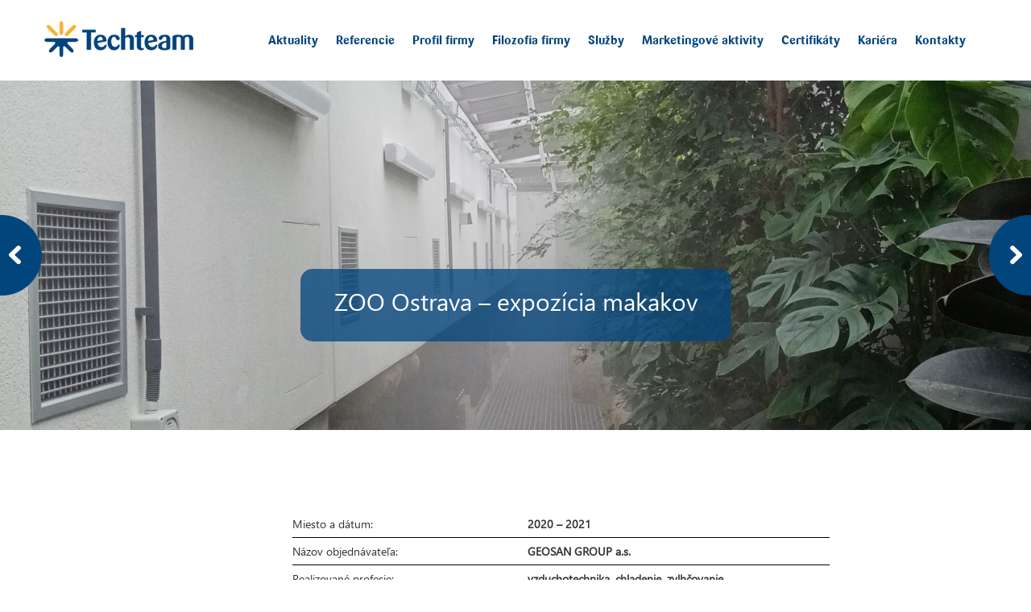

--- FILE ---
content_type: text/html; charset=UTF-8
request_url: https://techteam.sk/referencie/skolstvo-a-veda/zoo-ostrava-expozice-makaku-lvich/
body_size: 6023
content:
<!doctype html>  
<!--[if IEMobile 7 ]> <html lang="sk-SK"class="no-js iem7"> <![endif]-->
<!--[if lt IE 7 ]> <html lang="sk-SK" class="no-js ie6"> <![endif]-->
<!--[if IE 7 ]>    <html lang="sk-SK" class="no-js ie7"> <![endif]-->
<!--[if IE 8 ]>    <html lang="sk-SK" class="no-js ie8"> <![endif]-->
<!--[if (gte IE 9)|(gt IEMobile 7)|!(IEMobile)|!(IE)]><!--><html lang="sk-SK" class="no-js"><!--<![endif]-->
<head>
	<meta charset="utf-8">
	<title>ZOO Ostrava – expozícia makakov - Techteam</title>	
	<meta name="viewport" content="width=device-width, initial-scale=1, maximum-scale=1, user-scalable=no">
	<link rel="pingback" href="https://techteam.sk/xmlrpc.php">
	<!-- media-queries.js (fallback) -->
	<!--[if lt IE 9]>
		<script src="http://css3-mediaqueries-js.googlecode.com/svn/trunk/css3-mediaqueries.js"></script>			
	<![endif]-->
	<!-- html5.js -->
	<!--[if lt IE 9]>
		<script src="http://html5shim.googlecode.com/svn/trunk/html5.js"></script>
	<![endif]-->
		<!-- respond.js -->
	<!--[if lt IE 9]>
	          <script type='text/javascript' src="http://cdnjs.cloudflare.com/ajax/libs/respond.js/1.4.2/respond.js"></script>
	<![endif]-->
	<link rel="apple-touch-icon-precomposed" sizes="57x57" href="https://techteam.sk/wp-content/themes/techteam/images/icons/apple-touch-icon-57x57.png" />
	<link rel="apple-touch-icon-precomposed" sizes="114x114" href="https://techteam.sk/wp-content/themes/techteam/images/icons/apple-touch-icon-114x114.png" />
	<link rel="apple-touch-icon-precomposed" sizes="72x72" href="https://techteam.sk/wp-content/themes/techteam/images/icons/apple-touch-icon-72x72.png" />
	<link rel="apple-touch-icon-precomposed" sizes="144x144" href="https://techteam.sk/wp-content/themes/techteam/images/icons/apple-touch-icon-144x144.png" />
	<link rel="apple-touch-icon-precomposed" sizes="60x60" href="https://techteam.sk/wp-content/themes/techteam/images/icons/apple-touch-icon-60x60.png" />
	<link rel="apple-touch-icon-precomposed" sizes="120x120" href="https://techteam.sk/wp-content/themes/techteam/images/icons/apple-touch-icon-120x120.png" />
	<link rel="apple-touch-icon-precomposed" sizes="76x76" href="https://techteam.sk/wp-content/themes/techteam/images/icons/apple-touch-icon-76x76.png" />
	<link rel="apple-touch-icon-precomposed" sizes="152x152" href="https://techteam.sk/wp-content/themes/techteam/images/icons/apple-touch-icon-152x152.png" />
	<link rel="icon" type="image/png" href="https://techteam.sk/wp-content/themes/techteam/images/icons/favicon-196x196.png" sizes="196x196" />
	<link rel="icon" type="image/png" href="https://techteam.sk/wp-content/themes/techteam/images/icons/favicon-96x96.png" sizes="96x96" />
	<link rel="icon" type="image/png" href="https://techteam.sk/wp-content/themes/techteam/images/icons/favicon-32x32.png" sizes="32x32" />
	<link rel="icon" type="image/png" href="https://techteam.sk/wp-content/themes/techteam/images/icons/favicon-16x16.png" sizes="16x16" />
	<link rel="icon" type="image/png" href="https://techteam.sk/wp-content/themes/techteam/images/icons/favicon-128.png" sizes="128x128" />
	<meta name="application-name" content="Spoločnosť Techteam pôsobí v oblasti pozemného staviteľstva, obzvlášť v oblasti TZB (technické zariadenie budov)."/>
	<meta name="msapplication-TileColor" content="#FFFFFF" />
	<meta name="msapplication-TileImage" content="https://techteam.sk/wp-content/themes/techteam/images/icons/mstile-144x144.png" />
	<meta name="msapplication-square70x70logo" content="https://techteam.sk/wp-content/themes/techteam/images/icons/mstile-70x70.png" />
	<meta name="msapplication-square150x150logo" content="https://techteam.sk/wp-content/themes/techteam/images/icons/mstile-150x150.png" />
	<meta name="msapplication-wide310x150logo" content="https://techteam.sk/wp-content/themes/techteam/images/icons/mstile-310x150.png" />
	<meta name="msapplication-square310x310logo" content="https://techteam.sk/wp-content/themes/techteam/images/icons/mstile-310x310.png" />
	<link href='https://fonts.googleapis.com/css?family=Open+Sans:400,300,600,700,800&amp;subset=latin,latin-ext' rel='stylesheet' type='text/css'>
	
<!-- This site is optimized with the Yoast SEO plugin v12.9.1 - https://yoast.com/wordpress/plugins/seo/ -->
<meta name="robots" content="max-snippet:-1, max-image-preview:large, max-video-preview:-1"/>
<link rel="canonical" href="https://techteam.sk/referencie/skolstvo-a-veda/zoo-ostrava-expozice-makaku-lvich/" />
<meta property="og:locale" content="sk_SK" />
<meta property="og:locale:alternate" content="en_GB" />
<meta property="og:type" content="article" />
<meta property="og:title" content="ZOO Ostrava – expozícia makakov - Techteam" />
<meta property="og:url" content="https://techteam.sk/referencie/skolstvo-a-veda/zoo-ostrava-expozice-makaku-lvich/" />
<meta property="og:site_name" content="Techteam" />
<meta property="og:image" content="https://techteam.sk/wp-content/uploads/2022/09/IMG_20220421_133734-768x1024.jpg" />
<meta property="og:image:secure_url" content="https://techteam.sk/wp-content/uploads/2022/09/IMG_20220421_133734-768x1024.jpg" />
<meta property="og:image:width" content="768" />
<meta property="og:image:height" content="1024" />
<script type='application/ld+json' class='yoast-schema-graph yoast-schema-graph--main'>{"@context":"https://schema.org","@graph":[{"@type":"WebSite","@id":"https://techteam.sk/#website","url":"https://techteam.sk/","name":"Techteam","potentialAction":{"@type":"SearchAction","target":"https://techteam.sk/?s={search_term_string}","query-input":"required name=search_term_string"}},{"@type":"ImageObject","@id":"https://techteam.sk/referencie/skolstvo-a-veda/zoo-ostrava-expozice-makaku-lvich/#primaryimage","url":"https://techteam.sk/wp-content/uploads/2022/09/IMG_20220421_133734-scaled.jpg","width":1920,"height":2560,"caption":"ZOO Ostrava \u2013 expoz\u00edcia makakov"},{"@type":"WebPage","@id":"https://techteam.sk/referencie/skolstvo-a-veda/zoo-ostrava-expozice-makaku-lvich/#webpage","url":"https://techteam.sk/referencie/skolstvo-a-veda/zoo-ostrava-expozice-makaku-lvich/","inLanguage":"sk-SK","name":"ZOO Ostrava \u2013 expoz\u00edcia makakov - Techteam","isPartOf":{"@id":"https://techteam.sk/#website"},"primaryImageOfPage":{"@id":"https://techteam.sk/referencie/skolstvo-a-veda/zoo-ostrava-expozice-makaku-lvich/#primaryimage"},"datePublished":"2022-09-12T09:57:20+00:00","dateModified":"2022-09-12T10:04:12+00:00"}]}</script>
<!-- / Yoast SEO plugin. -->

<link rel='dns-prefetch' href='//s.w.org' />
		<script type="text/javascript">
			window._wpemojiSettings = {"baseUrl":"https:\/\/s.w.org\/images\/core\/emoji\/12.0.0-1\/72x72\/","ext":".png","svgUrl":"https:\/\/s.w.org\/images\/core\/emoji\/12.0.0-1\/svg\/","svgExt":".svg","source":{"concatemoji":"https:\/\/techteam.sk\/wp-includes\/js\/wp-emoji-release.min.js?ver=5.3.20"}};
			!function(e,a,t){var n,r,o,i=a.createElement("canvas"),p=i.getContext&&i.getContext("2d");function s(e,t){var a=String.fromCharCode;p.clearRect(0,0,i.width,i.height),p.fillText(a.apply(this,e),0,0);e=i.toDataURL();return p.clearRect(0,0,i.width,i.height),p.fillText(a.apply(this,t),0,0),e===i.toDataURL()}function c(e){var t=a.createElement("script");t.src=e,t.defer=t.type="text/javascript",a.getElementsByTagName("head")[0].appendChild(t)}for(o=Array("flag","emoji"),t.supports={everything:!0,everythingExceptFlag:!0},r=0;r<o.length;r++)t.supports[o[r]]=function(e){if(!p||!p.fillText)return!1;switch(p.textBaseline="top",p.font="600 32px Arial",e){case"flag":return s([127987,65039,8205,9895,65039],[127987,65039,8203,9895,65039])?!1:!s([55356,56826,55356,56819],[55356,56826,8203,55356,56819])&&!s([55356,57332,56128,56423,56128,56418,56128,56421,56128,56430,56128,56423,56128,56447],[55356,57332,8203,56128,56423,8203,56128,56418,8203,56128,56421,8203,56128,56430,8203,56128,56423,8203,56128,56447]);case"emoji":return!s([55357,56424,55356,57342,8205,55358,56605,8205,55357,56424,55356,57340],[55357,56424,55356,57342,8203,55358,56605,8203,55357,56424,55356,57340])}return!1}(o[r]),t.supports.everything=t.supports.everything&&t.supports[o[r]],"flag"!==o[r]&&(t.supports.everythingExceptFlag=t.supports.everythingExceptFlag&&t.supports[o[r]]);t.supports.everythingExceptFlag=t.supports.everythingExceptFlag&&!t.supports.flag,t.DOMReady=!1,t.readyCallback=function(){t.DOMReady=!0},t.supports.everything||(n=function(){t.readyCallback()},a.addEventListener?(a.addEventListener("DOMContentLoaded",n,!1),e.addEventListener("load",n,!1)):(e.attachEvent("onload",n),a.attachEvent("onreadystatechange",function(){"complete"===a.readyState&&t.readyCallback()})),(n=t.source||{}).concatemoji?c(n.concatemoji):n.wpemoji&&n.twemoji&&(c(n.twemoji),c(n.wpemoji)))}(window,document,window._wpemojiSettings);
		</script>
		<style type="text/css">
img.wp-smiley,
img.emoji {
	display: inline !important;
	border: none !important;
	box-shadow: none !important;
	height: 1em !important;
	width: 1em !important;
	margin: 0 .07em !important;
	vertical-align: -0.1em !important;
	background: none !important;
	padding: 0 !important;
}
</style>
	<link rel='stylesheet' id='wp-block-library-css'  href='https://techteam.sk/wp-includes/css/dist/block-library/style.min.css?ver=5.3.20' type='text/css' media='all' />
<link rel='stylesheet' id='responsive-lightbox-swipebox-css'  href='https://techteam.sk/wp-content/plugins/responsive-lightbox/assets/swipebox/swipebox.min.css?ver=2.2.2' type='text/css' media='all' />
<link rel='stylesheet' id='bootstrap-css'  href='https://techteam.sk/wp-content/themes/techteam/library/css/bootstrap.min.css?ver=1.0' type='text/css' media='all' />
<link rel='stylesheet' id='bt-ext-css'  href='https://techteam.sk/wp-content/themes/techteam/css/bootstrap_extension.css?ver=5.3.20' type='text/css' media='all' />
<link rel='stylesheet' id='wpbs-style-css'  href='https://techteam.sk/wp-content/themes/techteam/style.css?ver=1.0' type='text/css' media='all' />
<script type='text/javascript' src='https://techteam.sk/wp-content/themes/techteam/js/jquery-1.11.2.min.js?ver=5.3.20'></script>
<script type='text/javascript' src='https://techteam.sk/wp-content/plugins/responsive-lightbox/assets/swipebox/jquery.swipebox.min.js?ver=2.2.2'></script>
<script type='text/javascript' src='https://techteam.sk/wp-content/plugins/responsive-lightbox/assets/infinitescroll/infinite-scroll.pkgd.min.js?ver=5.3.20'></script>
<script type='text/javascript'>
/* <![CDATA[ */
var rlArgs = {"script":"swipebox","selector":"lightbox","customEvents":"","activeGalleries":"1","animation":"1","hideCloseButtonOnMobile":"0","removeBarsOnMobile":"0","hideBars":"1","hideBarsDelay":"5000","videoMaxWidth":"1080","useSVG":"1","loopAtEnd":"0","woocommerce_gallery":"0","ajaxurl":"https:\/\/techteam.sk\/wp-admin\/admin-ajax.php","nonce":"8d5ca449a0"};
/* ]]> */
</script>
<script type='text/javascript' src='https://techteam.sk/wp-content/plugins/responsive-lightbox/js/front.js?ver=2.2.2'></script>
<script type='text/javascript' src='https://techteam.sk/wp-content/themes/techteam/js/hammer.min.js?ver=5.3.20'></script>
<script type='text/javascript' src='https://techteam.sk/wp-content/themes/techteam/js/modernizr.min.js?ver=5.3.20'></script>
<script type='text/javascript' src='https://techteam.sk/wp-content/themes/techteam/library/js/bootstrap.min.js?ver=5.3.20'></script>
<script type='text/javascript' src='https://techteam.sk/wp-content/themes/techteam/js/jQuery.edit_link.js?ver=5.3.20'></script>
<script type='text/javascript'>
/* <![CDATA[ */
var PT_Ajax = {"ajaxurl":"https:\/\/techteam.sk\/wp-admin\/admin-ajax.php","siteurl":"https:\/\/techteam.sk\/","tempurl":"https:\/\/techteam.sk\/wp-content\/themes\/techteam"};
/* ]]> */
</script>
<script type='text/javascript' src='https://techteam.sk/wp-content/themes/techteam/js/main_script.js?ver=5.3.20'></script>
<link rel='https://api.w.org/' href='https://techteam.sk/wp-json/' />
<link rel='shortlink' href='https://techteam.sk/?p=1379' />
<link rel="alternate" type="application/json+oembed" href="https://techteam.sk/wp-json/oembed/1.0/embed?url=https%3A%2F%2Ftechteam.sk%2Freferencie%2Fskolstvo-a-veda%2Fzoo-ostrava-expozice-makaku-lvich%2F" />
<link rel="alternate" type="text/xml+oembed" href="https://techteam.sk/wp-json/oembed/1.0/embed?url=https%3A%2F%2Ftechteam.sk%2Freferencie%2Fskolstvo-a-veda%2Fzoo-ostrava-expozice-makaku-lvich%2F&#038;format=xml" />
<link rel="alternate" href="https://techteam.sk/referencie/skolstvo-a-veda/zoo-ostrava-expozice-makaku-lvich/" hreflang="sk" />
<link rel="alternate" href="https://techteam.sk/en/referencie/education-science/zoo-ostrava-macaque-exhibition/" hreflang="en" />
<style type="text/css">.recentcomments a{display:inline !important;padding:0 !important;margin:0 !important;}</style>		<style type="text/css" id="wp-custom-css">
			.navbar-fixed-top .navbar-collapse, .navbar-fixed-bottom .navbar-collapse {
   max-height: 100%;
}		</style>
		</head>

<body class="referencie-template-default single single-referencie postid-1379">
	<header role="banner">
		<div class="navbar navbar-default navbar-fixed-top">
			<div class="container">
				<div class="navbar-header">
					<button type="button" class="navbar-toggle" data-toggle="collapse" data-target=".navbar-responsive-collapse">
						<span class="icon-bar"></span>
						<span class="icon-bar"></span>
						<span class="icon-bar"></span>
					</button>

					<a class="navbar-brand" title="" href="https://techteam.sk">
						<img src="https://techteam.sk/wp-content/themes/techteam/images/logo.png" alt="Techteam">
					</a>
				</div>
				<div class="collapse navbar-collapse navbar-responsive-collapse navbar-right">
					<ul id="menu-hlavne_menu" class="nav navbar-nav"><li id="menu-item-99" class="menu-item menu-item-type-post_type menu-item-object-page"><a href="https://techteam.sk/aktuality/">Aktuality</a></li>
<li id="menu-item-93" class="menu-item menu-item-type-post_type menu-item-object-page"><a href="https://techteam.sk/referencie/">Referencie</a></li>
<li id="menu-item-94" class="menu-item menu-item-type-post_type menu-item-object-page"><a href="https://techteam.sk/profil-firmy/">Profil firmy</a></li>
<li id="menu-item-97" class="menu-item menu-item-type-post_type menu-item-object-page"><a href="https://techteam.sk/filozofia-firmy/">Filozofia firmy</a></li>
<li id="menu-item-92" class="menu-item menu-item-type-post_type menu-item-object-page"><a href="https://techteam.sk/sluzby/">Služby</a></li>
<li id="menu-item-95" class="menu-item menu-item-type-post_type menu-item-object-page"><a href="https://techteam.sk/marketingove-aktivity/">Marketingové aktivity</a></li>
<li id="menu-item-98" class="menu-item menu-item-type-post_type menu-item-object-page"><a href="https://techteam.sk/certifikaty/">Certifikáty</a></li>
<li id="menu-item-1035" class="menu-item menu-item-type-post_type menu-item-object-page"><a href="https://techteam.sk/kariera/">Kariéra</a></li>
<li id="menu-item-96" class="menu-item menu-item-type-post_type menu-item-object-page"><a href="https://techteam.sk/kontakty/">Kontakty</a></li>
</ul>				</div>
			</div>
		</div>
	</header>

<div id="referencie_slider" class="carousel slide" data-ride="carousel">
	<div class="carousel-inner" role="listbox">
					<div class="item active" style="background-image: url(https://techteam.sk/wp-content/uploads/2022/09/IMG_20220421_133734-scaled.jpg)">
				<div class="popis"><p>ZOO Ostrava – expozícia makakov</p>
				</div>
			</div>
			</div>
	<a class="left carousel-control" href="#referencie_slider" role="button" data-slide="prev">
		<img src="https://techteam.sk/wp-content/themes/techteam/images/slider_left.png" alt="">
	</a>
	<a class="right carousel-control" href="#referencie_slider" role="button" data-slide="next">
		<img src="https://techteam.sk/wp-content/themes/techteam/images/slider_right.png" alt="">
	</a>
</div>

<div id="informacie" class="container">
	<div class="clearfix">
		<div class="col-md-3 col-md-offset-3 col-sm-6">
			<div class="bdb mr-15">Miesto a dátum:</div>
		</div>
		<div class="col-md-4 col-sm-6 bdb"><strong>2020 – 2021</strong></div>
	</div>
	<div class="clearfix">
		<div class="col-md-3 col-md-offset-3 col-sm-6">
			<div class="bdb mr-15">Názov objednávateľa:</div>
		</div>
		<div class="col-md-4 col-sm-6 bdb"><strong>GEOSAN GROUP a.s.</strong></div>
	</div>
	<div class="clearfix">
		<div class="col-md-3 col-md-offset-3 col-sm-6">Realizované profesie:</div>
		<div class="col-md-4 col-sm-6"><strong>vzduchotechnika, chladenie, zvlhčovanie</strong></div>
	</div>
</div>

<div id="galeria" class="container">
	<div class="clearfix"><div class="col-md-3 col-sm-6"><a href="https://techteam.sk/wp-content/uploads/2022/09/IMG_20220421_133734-scaled.jpg" rel="lightbox[gallery]"><span class="img" style="background-image: url(https://techteam.sk/wp-content/uploads/2022/09/IMG_20220421_133734-200x200.jpg)"></span></a></div><div class="col-md-3 col-sm-6"><a href="https://techteam.sk/wp-content/uploads/2022/09/IMG-20220411-WA0006.jpg" rel="lightbox[gallery]"><span class="img" style="background-image: url(https://techteam.sk/wp-content/uploads/2022/09/IMG-20220411-WA0006-200x200.jpg)"></span></a></div><div class="col-md-3 col-sm-6"><a href="https://techteam.sk/wp-content/uploads/2022/09/IMG_20220421_133636-scaled.jpg" rel="lightbox[gallery]"><span class="img" style="background-image: url(https://techteam.sk/wp-content/uploads/2022/09/IMG_20220421_133636-200x200.jpg)"></span></a></div><div class="col-md-3 col-sm-6"><a href="https://techteam.sk/wp-content/uploads/2022/09/IMG_20220421_133702-scaled.jpg" rel="lightbox[gallery]"><span class="img" style="background-image: url(https://techteam.sk/wp-content/uploads/2022/09/IMG_20220421_133702-200x200.jpg)"></span></a></div><div class="col-md-3 col-sm-6"><a href="https://techteam.sk/wp-content/uploads/2022/09/IMG_20220421_133813-scaled.jpg" rel="lightbox[gallery]"><span class="img" style="background-image: url(https://techteam.sk/wp-content/uploads/2022/09/IMG_20220421_133813-200x200.jpg)"></span></a></div>	</div>
</div>

<a href="https://techteam.sk/referencie/" class="btn">Ďalšie projekty<img src="https://techteam.sk/wp-content/themes/techteam/images/btn_arrow.png" alt=""></a>

	<footer role="contentinfo">
		<div class="container">
			<div class="row clearfix">
				<div class="col-md-12">
					<ul id="langs" class="pull-right">
							<li class="lang-item lang-item-8 lang-item-en"><a lang="en-GB" hreflang="en-GB" href="https://techteam.sk/en/referencie/education-science/zoo-ostrava-macaque-exhibition/"><img src="[data-uri]" title="ENGLISH VERSION" alt="ENGLISH VERSION" width="16" height="11" /><span style="margin-left:0.3em;">ENGLISH VERSION</span></a></li>
					</ul>
					<img src="https://techteam.sk/wp-content/themes/techteam/images/logo_white.png" alt="Techteam">
				</div>
			</div>
			<hr>
			<div class="row clearfix last">
				<div class="col-xs-6 col-md-3">
					<p><span style="color: #fcb034;"><strong>TECHTEAM s. r. o.</strong></span><br />
<strong>Tomášikova 17, <br class="visible-xs" />821 09 Bratislava</strong><br />
Tel: +421 2 482 696 52<br />
Fax: +421 2 482 696 53<br />
Mail: <a href="mailto:sekretariat@techteam.sk">sekretariat@techteam.sk</a></p>
<p><a href="https://techteam.sk/ochrana-osobnych-udajov/">Ochrana osobných údajov</a></p>
				</div>
				<div class="col-xs-6 col-md-6">
					<span style="color: #fcb034;"><strong>MAPA STRÁNKY</strong></span><br>
					<div class="row clearfix"><div class="col-md-3 col-sm-6"><a href="https://techteam.sk/aktuality/">Aktuality</a></div>
<div class="col-md-3 col-sm-6"><a href="https://techteam.sk/referencie/">Referencie</a></div>
<div class="col-md-3 col-sm-6"><a href="https://techteam.sk/profil-firmy/">Profil firmy</a></div>
<div class="col-md-3 col-sm-6"><a href="https://techteam.sk/filozofia-firmy/">Filozofia firmy</a></div>
<div class="col-md-3 col-sm-6"><a href="https://techteam.sk/sluzby/">Služby</a></div>
<div class="col-md-3 col-sm-6"><a href="https://techteam.sk/marketingove-aktivity/">Marketingové aktivity</a></div>
<div class="col-md-3 col-sm-6"><a href="https://techteam.sk/certifikaty/">Certifikáty</a></div>
<div class="col-md-3 col-sm-6"><a href="https://techteam.sk/kariera/">Kariéra</a></div>
<div class="col-md-3 col-sm-6"><a href="https://techteam.sk/kontakty/">Kontakty</a></div>
					</div>
				</div>
				<div class="col-md-3 text-right text-left-xs">
					<div class="social">
						<a href="https://www.facebook.com/profile.php?id=61556564945415" target="_blank">
							<img src="https://techteam.sk/wp-content/themes/techteam/images/icon-fb.png" alt="social-facebook" width="11" height="23" loading="lazy">
						</a>
						<a href="https://www.instagram.com/techteam.s.r.o/" target="_blank">
							<img src="https://techteam.sk/wp-content/themes/techteam/images/icon-ig.png" alt="social-instagram" width="25" height="25" loading="lazy">
						</a>
											</div>
					© 2014 Dizajn: <img src="https://techteam.sk/wp-content/themes/techteam/images/blank.png" alt="blank">
				</div>
			</div>
		</div>
	</footer>
	
	<script type='text/javascript' src='https://techteam.sk/wp-includes/js/wp-embed.min.js?ver=5.3.20'></script>
</body>
</html>

--- FILE ---
content_type: text/css
request_url: https://techteam.sk/wp-content/themes/techteam/css/bootstrap_extension.css?ver=5.3.20
body_size: 285
content:
.text-justify{ text-align: justify; }

/*********************** TEXT ALIGN ***********************/

@media (max-width: 768px) {
  .text-center-xs {
    text-align: center;
  }
  .text-right-xs {
    text-align: right;
  }
  .text-left-xs {
    text-align: left;
  }
}

@media (min-width: 768px) and (max-width: 992px) {
  .text-center-sm{
    text-align: center;
  }
  .text-right-sm{
    text-align: right;
  }
  .text-left-sm{
    text-align: left;
  }
}

@media (min-width: 992px) and (max-width: 1200px) {
  .text-center-md{
    text-align: center;
  }
  .text-right-md{
    text-align: right;
  }
  .text-left-md{
    text-align: left;
  }
}

@media (min-width: 1200px) {
  .text-center-lg{
    text-align: center;
  }
  .text-right-lg{
    text-align: right;
  }
  .text-left-lg{
    text-align: left;
  }
}

/*********************** PULLING ***********************/
@media (max-width: 768px) {
  .pull-left-xs {
    float: left;
  }
  .pull-right-xs {
    float: right;
  }
}

@media (min-width: 768px) and (max-width: 992px) {
  .pull-left-sm {
    float: left;
  }
  .pull-right-sm {
    float: right;
  }
}

@media (min-width: 992px) and (max-width: 1200px) {
  .pull-left-md {
    float: left;
  }
  .pull-right-md {
    float: right;
  }
}

@media (min-width: 1200px) {
  .pull-left-lg {
    float: left;
  }
  .pull-right-lg {
    float: right;
  }
}

--- FILE ---
content_type: text/css
request_url: https://techteam.sk/wp-content/themes/techteam/style.css?ver=1.0
body_size: 5191
content:
/*
Theme Name: Techteam
Theme URI: http://hellephant.sk
Description: Techteam theme by Hellephant
Version: 1.0.0
Author: Hellephant
Author URI: http://hellephant.sk
Tags: black, white, one-column, two-columns, flexible-width, custom-background, custom-colors, custom-menu, full-width-template, theme-options
License: GNU General Public License v2.0 & Apache License 2.0
License URI: http://www.gnu.org/licenses/gpl-2.0.html http://www.apache.org/licenses/LICENSE-2.0
*/

@font-face {
	font-family: 'Sari-Bold';
	src: url('fonts/Sari-Bold.eot?#iefix') format('embedded-opentype'),  url('fonts/Sari-Bold.woff') format('woff'), url('fonts/Sari-Bold.ttf')  format('truetype'), url('fonts/Sari-Bold.svg#Sari-Bold') format('svg');
	font-weight: normal;
	font-style: normal;
}

@font-face {
	font-family: 'SegoeUI';
	src: url('fonts/SegoeUI.eot?#iefix') format('embedded-opentype'),  url('fonts/SegoeUI.woff') format('woff'), url('fonts/SegoeUI.ttf')  format('truetype'), url('fonts/SegoeUI.svg#SegoeUI') format('svg');
	font-weight: normal;
	font-style: normal;
}

@font-face {
	font-family: 'SegoeUI-BoldItalic';
	src: url('fonts/SegoeUI-BoldItalic.eot?#iefix') format('embedded-opentype'),  url('fonts/SegoeUI-BoldItalic.woff') format('woff'), url('fonts/SegoeUI-BoldItalic.ttf')  format('truetype'), url('fonts/SegoeUI-BoldItalic.svg#SegoeUI-BoldItalic') format('svg');
	font-weight: normal;
	font-style: normal;
}

html,
body{
	margin: 0;
	padding: 0;
	font-family: 'SegoeUI';
	font-size: 14px;
	line-height: 20px;
}

h1,h2,h3,h4,h5{
	font-family: 'Sari-Bold';
}

a:focus,
a:active,
button:focus,
button:active{
	outline: none;
	text-decoration: none;
}

img{
	max-width: 100%;
	height: auto;
}

/*GLOBAL*/

a.edit-link{
	display: none;
	position: absolute !important;
	margin-top: -20px !important;
	padding: 5px 10px !important;
	border-radius: 5px !important;
	z-index: 999 !important;
	background-color: #f00 !important;
	font-size: 10px !important;
	font-weight: 900 !important;
	color: #fff !important;
	text-decoration: none !important;
	text-transform: uppercase !important;
}

a[href^=tel]{
	color: inherit;
	text-decoration: none;
}

/*.mapa should be a class of every google map element*/
.mapa label {
	width: auto;
	display:inline;
}
.mapa img {
	max-width: none;
}

/*should be a wrapper of bubble content*/
.scrollFix {
	width: 138px;
	height: 140px;
    line-height: 1.35;
    overflow: hidden;
    white-space: nowrap;
}

/*padding reset*/
.nop{ padding: 0 }
.nopl{ padding-left: 0 }
.nopr{ padding-right: 0 }

/* FADER instead of slider */
.carousel-fade .item {
	opacity: 0;
	-webkit-transition-property: opacity;
	-moz-transition-property: opacity;
	-o-transition-property: opacity;
	transition-property: opacity;
}
.carousel-fade .next.left, .carousel-fade .prev.right {
	opacity: 1;
}
.carousel-fade .item.active {
	opacity: 1;
}
.carousel-fade .active.left, .carousel-fade .active.right {
	left: 0;
	opacity: 0;
	z-index: 1;
}

@media all and (transform-3d), (-webkit-transform-3d) {
	.carousel-fade .carousel-inner > .item.next, .carousel-fade .carousel-inner > .item.active.right {
		opacity: 0;
		-webkit-transform: translate3d(0, 0, 0);
		transform: translate3d(0, 0, 0);
	}
	.carousel-fade .carousel-inner > .item.prev, .carousel-fade .carousel-inner > .item.active.left {
		opacity: 0;
		-webkit-transform: translate3d(0, 0, 0);
		transform: translate3d(0, 0, 0);
	}
	.carousel-fade .carousel-inner > .item.next.left, .carousel-fade .carousel-inner > .item.prev.right, .carousel-fade .carousel-inner > .item.active {
		opacity: 1;
		-webkit-transform: translate3d(0, 0, 0);
		transform: translate3d(0, 0, 0);
	}
}

.carousel-control {
	top: 50%;
	font-size: 48px;
}

.control-box, a.carousel-control, .carousel-indicators li {
	-webkit-transition: all 250ms ease;
	-moz-transition: all 250ms ease;
	-ms-transition: all 250ms ease;
	-o-transition: all 250ms ease;
	transition: all 250ms ease;
}

.carousel .control-box {
	opacity: 0;
}
a.carousel-control.left,
a.carousel-control.right{
	margin-top: -50px;
	width: 52px;
	height: 100px;
	opacity: 1;
}
a.carousel-control.left {
	left: 0;
	background: none;
	border: 0;
}
a.carousel-control.right {
	right: 0;
	background: none;
	border: 0;
}

.carousel:hover .control-box {
	opacity: 1;
}

.carousel-indicators li.active, .carousel-indicators li {
	border: 0;
}
.carousel-indicators li {
	background: #666;
	margin: 0 3px;
	width: 12px;
	height: 12px;
}
.carousel-indicators li.active {
	background: #fff;
	margin: 0 3px;
}

/*wp align*/
.alignleft{
	float: left;
	margin-right: 15px;
}
.alignright{
	float: right;
	margin-left: 15px;
}
.aligncenter{
	display: block;
	margin: 0 auto;
}

/*BOOTSTRAP HAMBURGER*/
.navbar-default .navbar-toggle,
.navbar-default .navbar-toggle:hover,
.navbar-default .navbar-toggle:focus{
	border: none;
	background: none;
	padding: 10px;
	margin: 22px 10px 18px 0;
}
.navbar-default .navbar-toggle .icon-bar{
	width: 20px;
	height: 3px;
	background-color: #050607;
	-webkit-transition: all .3s ease;
	-moz-transition: all .3s ease;
	-o-transition: all .3s ease;
	transition: all .3s ease;
}
.navbar-default .navbar-toggle.shown .icon-bar:first-child{
	-webkit-transform-origin: 0% 100%;
	-ms-transform-origin:0% 100%;
	-o-transform-origin:0% 100%;
	transform-origin:0% 100%;
	-webkit-transform: rotate(45deg);
	-ms-transform: rotate(45deg);
	-o-transform: rotate(45deg);
	transform: rotate(45deg);
}
.navbar-default .navbar-toggle.shown .icon-bar:nth-child(2){ opacity: 0; }
.navbar-default .navbar-toggle.shown .icon-bar:last-child{
	margin-top: 6px;
	-webkit-transform-origin: 0% 0%;
	-ms-transform-origin:0% 0%;
	-o-transform-origin:0% 0%;
	transform-origin:0% 0%;
	-webkit-transform: rotate(-45deg);
	-ms-transform: rotate(-45deg);
	-o-transform: rotate(-45deg);
	transform: rotate(-45deg);
}
.navbar-toggle .icon-bar + .icon-bar{ margin-top: 3px; }

/*HEADER*/
.navbar{ margin-bottom: 0; }

/*SLIDER*/
#index_slider{ margin-bottom: 40px; }
#index_slider,
#index_slider .item{
	height: 640px;
}
#index_slider .item{
	background-position: center top;
	-webkit-background-size: cover;
	-moz-background-size: cover;
	-o-background-size: cover;
	background-size: cover;
}
#index_slider .item .popis{
	position: absolute;
	right: 0;
	bottom: 0;
	width: 40%;
	padding: 5% 3%;
	text-align: right;
}
#index_slider .item h2{
	position: relative;
	left: -80px;
	margin: 0;
	opacity: 0;
	padding: 0;
	font-size: 70px;
	color: #fff;
	margin-bottom: 0.6em;
	-webkit-transition: all .5s ease;
	-moz-transition: all .5s ease;
	-o-transition: all .5s ease;
	transition: all .5s ease;
}
#index_slider .item.active h2{
	left: 0;
	opacity: 1;
}
#index_slider .item p{
	position: relative;
	padding-left: 20%;
	font-size: 1.4em;
	font-style: italic;
	color: #ead6b9;
	left: 80px;
	opacity: 0;
	-webkit-transition: all .5s ease;
	-moz-transition: all .5s ease;
	-o-transition: all .5s ease;
	transition: all .5s ease;
}
#index_slider .item.active p{
	left: 0;
	opacity: 1;
}
#index_slider .carousel-indicators li{
	margin: 0 5px;
	background: #fff;
	border: none;
	width: 16px;
	height: 16px;
	opacity: .5;
	-webkit-transition: all .3s ease;
	-moz-transition: all .3s ease;
	-o-transition: all .3s ease;
	transition: all .3s ease;
}
#index_slider .carousel-indicators .active{
	opacity: 1;
}
@media (max-width: 500px) {
	#index_slider .item .popis{
		width: 100%;
	}
}

/*HEADER*/
header{
	/*height: 210px;*/
	height: 100px;
	/*-webkit-transition: height .2s ease;
	-moz-transition: height .2s ease;
	-o-transition: height .2s ease;
	transition: height .2s ease;*/
}
/*.menu_on_scroll header{
	height: 100px;
}*/
.navbar-brand{ padding: 0; }
.navbar-brand img{
	/*width: 276px;
	height: 67px;
	margin: 0;*/
	width: 185px;
	height: 45px;
	margin: 14px 0 0 0;
	/*-webkit-transition: all .1s ease;
	-moz-transition: all .1s ease;
	-o-transition: all .1s ease;
	transition: all .1s ease;*/
}
@media (max-width: 1199px) {
	header{ height: 77px }
	.navbar-brand img{ margin: 14px 0 0 15px; }
}
/*.menu_on_scroll .navbar-brand img{
	width: 185px;
	height: 45px;
	margin: 14px 0 0 0;
}*/
.navbar-default{
	background: #fff;
	/*padding: 67px 0;*/
	padding: 12px 0;
	border: none;
	border-radius: 0;
	/*-webkit-transition: padding .2s ease;
	-moz-transition: padding .2s ease;
	-o-transition: padding .2s ease;
	transition: padding .2s ease;*/
}
/*.menu_on_scroll .navbar-default{
	padding: 12px 0;
}*/
.navbar-default .navbar-nav > li > a{
	font-family: 'Sari-Bold';
	padding: 0 11px;
	line-height: 76px;
	color: #00457c;
	font-size: 15px;
}
@media (max-width: 1199px) {
	.navbar-default{
		padding: 2px 0 0 0;
	}
	.navbar-default .navbar-nav > li > a{
		line-height: 40px;
		text-align: center;
	}
}
.navbar-default .navbar-nav>.active>a,
.navbar-default .navbar-nav>.active>a:focus,
.navbar-default .navbar-nav>.active>a:hover{
	background: none;
	color: #FCB034;
}

/*FOOTER*/
footer{
	border-top: 1px solid #fff;
	padding: 75px 0;
	background: #00457d;
	color: #fff;
}
footer hr{
	margin: 20px 0 40px 0;
	border-color: #40749e;
}
#langs{
	list-style: none;
	padding-top: 40px;
}
#langs a{
	color: #fff;
	font-size: 12px;
	font-weight: bold;
}
#langs a img{
	float: right;
	margin: 6px 0 0 8px;
}
footer .social{ margin-bottom: 42px; }
footer .social a{
	display: -moz-inline-stack;
	display: -webkit-inline-box;
	display: inline-block;
	zoom: 1;
	*display: inline;
	width: 24px;
	margin-left: 28px;
}
footer .last{
	font-size: 12px;
	line-height: 24px;
}
footer .last a{
	color: #fff;
	text-decoration: underline;
	line-height: 36px;
}
@media (max-width: 767px) {
	footer{
		padding: 75px 0 20px 0;
	}
	footer .last a{ line-height: normal }
	footer .col-xs-6{ margin-bottom: 60px }
	footer .social{
		position: absolute;
		margin-bottom: 0;
		bottom: 0;
		right: 15px;
	}
	footer .social a{ margin-left: 10px; }
	ul#langs + img{
		width: 185px;
	}
	#langs{ padding: 16px 0 0 0; }
	#langs a{
		font-size: 0;
	}
}

/*GLOBAL*/
#content{
	padding-top: 118px;
	padding-bottom: 120px;
}
h1{
	margin: 0;
	padding: 0;
	line-height: 1;
	font-size: 55px;
	font-style: italic;
	color: #00457c;
}
@media (max-width: 500px) {
	h1{ font-size: 40px; }
}
body.page-template h1 + .content > p:first-child{
	margin: 0;
	padding: 10px 0 26px 0;
	font-family: 'SegoeUI-BoldItalic';
	font-size: 20px;
}

/*SLUZBY*/
body.page-template-template-sluzby{ background-color: #fdfaf4; }
body.page-template-template-sluzby .content img{
	vertical-align: top;
	margin: 18px 68px;
}
body.page-template-template-sluzby .content .row{
	margin-bottom: 45px;
}
body.page-template-template-sluzby .content p:last-child{
	margin-top: 82px;
}
@media (min-width: 992px) and (max-width: 1199px) {
	body.page-template-template-sluzby .content p > a{
		display: -moz-inline-stack;
		display: -webkit-inline-box;
		display: inline-block;
		zoom: 1;
		*display: inline;
		width: 30%;
		text-align: center;
	}
}
@media (min-width: 580px) and (max-width: 991px) {
	body.page-template-template-sluzby .content p > a{
		display: -moz-inline-stack;
		display: -webkit-inline-box;
		display: inline-block;
		zoom: 1;
		*display: inline;
		width: 40%;
		text-align: center;
	}
}

/*PROFIL*/
body.page-template-template-profil-firmy{
	color: #fff;
	background: #00589f;
	background: -moz-linear-gradient(top,  #00589f 0%, #00457c 100%);
	background: -webkit-gradient(linear, left top, left bottom, color-stop(0%,#00589f), color-stop(100%,#00457c));
	background: -webkit-linear-gradient(top,  #00589f 0%,#00457c 100%);
	background: -o-linear-gradient(top,  #00589f 0%,#00457c 100%);
	background: -ms-linear-gradient(top,  #00589f 0%,#00457c 100%);
	background: linear-gradient(to bottom,  #00589f 0%,#00457c 100%);
	filter: progid:DXImageTransform.Microsoft.gradient( startColorstr='#00589f', endColorstr='#00457c',GradientType=0 );
}
body.page-template-template-profil-firmy h1{
	color: #fff;
}
body.page-template-template-profil-firmy h2{
	text-align: center;
	font-family: 'SegoeUI-BoldItalic';
	font-size: 25px;
	margin: 0;
	padding: 50px 0 80px 0;
	color: #fcb034;
}
body.page-template-template-profil-firmy .ikona{
	display: -moz-inline-stack;
	display: -webkit-inline-box;
	display: inline-block;
	zoom: 1;
	*display: inline;
	margin: 100px 43px 0 43px;
	width: 126px;
	height: 126px;
	border: 2px solid #8bccff;
	border-radius: 50%;
	text-align: center;
	vertical-align: middle;
	-webkit-transition: all .3s ease;
	-moz-transition: all .3s ease;
	-o-transition: all .3s ease;
	transition: all .3s ease;
}

@media (max-width: 1199px) {
	body.page-template-template-profil-firmy .ikona{
		width: 100px;
		height: 100px;
	}
	body.page-template-template-profil-firmy .ikona img{
		max-width: 60px;
		max-height: 60px;
	}
}

@media (max-width: 991px) {
	body.page-template-template-profil-firmy .ikona{
		margin: 100px 20px 0 20px;
	}
}

@media (max-width: 767px) {
	body.page-template-template-profil-firmy .ikona{
		width: 36px;
		height: 36px;
		margin: 40px 11px 0 11px;
	}
	body.page-template-template-profil-firmy .ikona img{
		max-width: 25px;
		max-height: 25px;
	}
}

body.page-template-template-profil-firmy .ikona.active,
body.page-template-template-profil-firmy .ikona:hover{
	background-color: #fcb034;
	border-color: #fcb034;
}
body.page-template-template-profil-firmy .ikona img{
	-webkit-transition: all .3s ease;
	-moz-transition: all .3s ease;
	-o-transition: all .3s ease;
	transition: all .3s ease;
}

/*KONTAKT*/
body.page-template-template-kontakt{ background-color: #f2f2f2; }
@media (max-width: 991px) {
	body.page-template-template-kontakt .col-md-3:nth-child(1),
	body.page-template-template-kontakt .col-md-3:nth-child(2){
		padding-bottom: 20px;
	}
}
@media (max-width: 767px) {
	body.page-template-template-kontakt .col-md-3:nth-child(3){
		padding-bottom: 20px;
	}
}
#map-canvas{
	position: relative;
	height: 800px;
}
#map-canvas:before{
	content: "";
	display: block;
	position: absolute;
	top: 0;
	left: 0;
	width: 100%;
	height: 5px;
	background-color: rgba(0,0,0,.25);
	z-index: 999;
}
#map-canvas:after{
	content: "";
	position: absolute;
	top: 0;
	left: 10%;
	display: block;
	width: 113px;
	height: 153px;
	background: url(images/map_arrow.png) 0 0 no-repeat;
	z-index: 999;
}

/*REFERENCIE*/
body.page-template-template-referencie{
	background-color: #f1f6fe;
}
body.page-template-template-referencie .listing a:hover{
	text-decoration: none;
}
body.page-template-template-referencie .listing a .img{
	margin: 46px auto 0 auto;
	width: 168px;
	height: 168px;
	border-radius: 50%;
	background-position: center center;
	-webkit-transition: all .3s ease;
	-moz-transition: all .3s ease;
	-o-transition: all .3s ease;
	transition: all .3s ease;
}
body.page-template-template-referencie .listing a:hover .img{
	background-position: left center;
}
body.page-template-template-referencie .listing a span{
	display: block;
	max-width: 200px;
	margin: 16px auto 0 auto;
	font-family: 'SegoeUI-BoldItalic';
	font-size: 16px;
	line-height: 20px;
	color: #00457c;
	-webkit-transition: all .3s ease;
	-moz-transition: all .3s ease;
	-o-transition: all .3s ease;
	transition: all .3s ease;
}
body.page-template-template-referencie .listing a:hover span{
	color: #fcb034;
	text-decoration: none;
}
.listing div:nth-child(4n+1){
	clear: left;
}
.page-template-template-marketing .listing div:nth-child(2n+1){
	clear: left;
}
@media (max-width: 991px) {
	.listing div:nth-child(2n+1){
		clear: left;
	}
}
#filter select{
	appearance:none;
	-moz-appearance:none;
	-webkit-appearance:none;
	display: block;
	width: 100%;
	padding: 13px 22px;
	border: 1px solid #ced1d7;
	border-radius: 4px;
	line-height: 1.5;
	font-family: 'SegoeUI';
	font-size: 16px;
	color: #00457c;
}
html.no-touch #filter select{
	display: none;
}
#filter select option:first-child{ color: #666; }
#filter label{
	position: relative;
	display: block;
	width: 450px;
	max-width: 95%;
	margin: 20px auto 20px auto;
}
#filter label:before{
	content: "";
	display: block;
	position: absolute;
	top: 20px;
	right: 24px;
	width: 18px;
	height: 13px;
	background: url(images/select_arrow.png) 0 0 no-repeat;
	z-index: 999;
}

html.touch #filter #select{ display: none; }
#filter #select span{
	position: relative;
	display: block;
	width: 100%;
	padding: 13px 22px;
	background: #fff;
	border: 1px solid #ced1d7;
	border-radius: 4px;
	line-height: 1.5;
	font-family: 'SegoeUI';
	font-size: 16px;
	color: #00457c;
}
#filter #select span:before{
	content: "";
	display: block;
	position: absolute;
	top: 20px;
	right: 24px;
	width: 18px;
	height: 13px;
	background: url(images/select_arrow.png) 0 0 no-repeat;
	z-index: 999;
}
#filter #select ul{
	display: none;
	position: absolute;
	z-index: 9999;
	margin: -2px 0 0 0;
	padding: 10px 0;
	background: #fff;
	border: 1px solid #ced1d7;
	width: 100%;
	list-style: none;
}
#filter #select.open ul{
	display: block;
}
#filter #select ul li{
	padding: 10px 22px;
	background: #fff;
	line-height: 1.5;
	font-family: 'SegoeUI';
	font-size: 16px;
	color: #00457c;
}
#filter #select ul li:hover{
	background: #00457c;
	color: #fff;
}

/*SINGLE REFERENCIA*/
#referencie_slider,
#referencie_slider .item{
	height: 775px;
}
#referencie_slider .item{
	text-align: center;
	background-position: center center;
	-webkit-background-size: cover;
	-moz-background-size: cover;
	-o-background-size: cover;
	background-size: cover;
}
#referencie_slider .popis{
	margin-top: 534px;
	display: -moz-inline-stack;
	display: -webkit-inline-box;
	display: inline-block;
	zoom: 1;
	*display: inline;
	background-color: rgba(0, 69, 125, .75);
	border-radius: 15px;
	padding: 22px 42px;
	color: #fff;
	font-size: 30px;
	line-height: 36px;
}
body.home #referencie_slider .popis{
	margin-top: 590px;
}

@media (max-width: 767px) {
	body.home #referencie_slider .popis{
		margin-top: 450px;
	}
	#referencie_slider,
	#referencie_slider .item{
		height: 600px;
	}
}

@media (max-width: 400px) {
	body.home #referencie_slider .popis{
		margin-top: 350px;
	}
	#referencie_slider,
	#referencie_slider .item{
		height: 500px;
	}
}

#informacie{
	padding: 100px 0 150px 0;
	font-family: 'SegoeUI';
	line-height: 2.4;
}
#informacie .bdb{
	border-bottom: 1px solid #000;
}
#informacie .mr-15{
	margin-right: -15px;
	padding-right: 15px;
}
@media (max-width: 767px) {
	#informacie .mr-15{ border-bottom: none; }
}
#galeria{
	padding: 0 0 100px 0;
}
#galeria a span.img{
	display: block;
	margin: 0 auto 75px auto;
	width: 168px;
	height: 168px;
	border-radius: 50%;
	background-position: center center;
	-webkit-transition: all .3s ease;
	-moz-transition: all .3s ease;
	-o-transition: all .3s ease;
	transition: all .3s ease;
}
#galeria a:hover span.img{
	background-position: left center;
}
.btn{
	position: relative;
	display: block;
	width: 380px;
	max-width: 90%;
	height: 66px;
	margin: 0 auto 170px auto;
	padding: 0;
	border-radius: 5px;
	background-color: #fcaf33;
	line-height: 64px;
	font-family: 'SegoeUI';
	font-size: 25px;
	font-weight: bold;
	color: #fff;
}
@media (max-width: 500px) {
	.btn{
		font-size: 20px;
	}
}
.btn:hover{ color: #fff; }
.btn img{
	position: absolute;
	top: 22px;
	right: 30px;
	-webkit-transition: all .3s ease;
	-moz-transition: all .3s ease;
	-o-transition: all .3s ease;
	transition: all .3s ease;
}
.btn:hover img{
	right: 25px;
}

/*FILOZOFIA*/

body.page-template-template-filozofia{
	background: #eef3f6;
	background: url([data-uri]);
	background: -moz-linear-gradient(top,  #eef3f6 0%, #ffffff 100%);
	background: -webkit-gradient(linear, left top, left bottom, color-stop(0%,#eef3f6), color-stop(100%,#ffffff));
	background: -webkit-linear-gradient(top,  #eef3f6 0%,#ffffff 100%);
	background: -o-linear-gradient(top,  #eef3f6 0%,#ffffff 100%);
	background: -ms-linear-gradient(top,  #eef3f6 0%,#ffffff 100%);
	background: linear-gradient(to bottom,  #eef3f6 0%,#ffffff 100%);
	filter: progid:DXImageTransform.Microsoft.gradient( startColorstr='#eef3f6', endColorstr='#ffffff',GradientType=0 );
	font-size: 16px;
	color: #0e1b25;
}
span.number{
	display: block;
	width: 47px;
	height: 47px;
	margin: 60px auto 10px auto;
	text-align: center;
	line-height: 45px;
	font-family: 'SegoeUI-BoldItalic';
	font-size: 22px;
	color: #fff;
	background-color: #00457d;
	border-radius: 50%;
}

/*CERTIFIKATY*/
body.page-template-template-certifikaty{
	background-color: #f1f6fe;
}
.listing a:hover{
	text-decoration: none;
}
.listing .img{
	margin: 46px auto 0 auto;
	width: 168px;
	height: 168px;
	border-radius: 50%;
	background-position: center center;
	-webkit-transition: all .3s ease;
	-moz-transition: all .3s ease;
	-o-transition: all .3s ease;
	transition: all .3s ease;
}
.listing a:hover .img{
	background-position: left center;
}
.listing span{
	display: block;
	max-width: 200px;
	margin: 16px auto 0 auto;
	font-family: 'SegoeUI-BoldItalic';
	font-size: 16px;
	line-height: 20px;
	color: #00457c;
	-webkit-transition: all .3s ease;
	-moz-transition: all .3s ease;
	-o-transition: all .3s ease;
	transition: all .3s ease;
}
.listing span:last-child{
	max-width: none;
	margin-left: 0;
	margin-right: 0;
	font-size: 14px;
	font-family: 'SegoeUI';
	font-weight: normal;
	font-style: normal;
}
.listing a:hover span{
	color: #fcb034;
	text-decoration: none;
}
.listing div:nth-child(4n+1){
	clear: left;
}
@media (max-width: 991px) {
	.listing div:nth-child(2n+1){
		clear: left;
	}
}

/*AKTUALITY*/
body.page-template-template-aktuality {
	background-color: #fdfaf4;
}

/*INDEX*/
#profil{
	color: #fff;
	background: #00589f;
	background: -moz-linear-gradient(top,  #00589f 0%, #00457c 100%);
	background: -webkit-gradient(linear, left top, left bottom, color-stop(0%,#00589f), color-stop(100%,#00457c));
	background: -webkit-linear-gradient(top,  #00589f 0%,#00457c 100%);
	background: -o-linear-gradient(top,  #00589f 0%,#00457c 100%);
	background: -ms-linear-gradient(top,  #00589f 0%,#00457c 100%);
	background: linear-gradient(to bottom,  #00589f 0%,#00457c 100%);
	filter: progid:DXImageTransform.Microsoft.gradient( startColorstr='#00589f', endColorstr='#00457c',GradientType=0 );
}
body.home #aktuality{
	background: #faf6ee;
	background: -moz-linear-gradient(top,  #fffcf7 0%, #faf6ee 100%);
	background: -webkit-gradient(linear, left top, left bottom, color-stop(0%,#fffcf7), color-stop(100%,#faf6ee));
	background: -webkit-linear-gradient(top,  #fffcf7 0%,#faf6ee 100%);
	background: -o-linear-gradient(top,  #fffcf7 0%,#faf6ee 100%);
	background: -ms-linear-gradient(top,  #fffcf7 0%,#faf6ee 100%);
	background: linear-gradient(to bottom,  #fffcf7 0%,#faf6ee 100%);
	filter: progid:DXImageTransform.Microsoft.gradient( startColorstr='#fffcf7', endColorstr='#faf6ee',GradientType=0 );
}
.index_section h2{
	margin: 130px 0 0 0;
	padding: 0;
	font-family: 'Sari-Bold';
	font-style: italic;
	font-size: 55px;
	color: #fff;
}
#aktuality.index_section h2{ color: #00457c; }
.index_section h3{
	margin-bottom: 70px;
	font-family: 'SegoeUI-BoldItalic';
	font-size: 20px;
	color: #fcb034;
}

a.more{
	position: relative;
	display: block;
	width: 130px;
	height: 130px;
	margin: 60px auto;
	text-align: center;
	line-height: 100px;
	border-radius: 50%;
	background-color: #fcb034;
	font-family: 'SegoeUI-BoldItalic';
	font-size: 26px;
	color: #fff;
}
a.more:after{
	content: "";
	display: block;
	width: 23px;
	height: 15px;
	position: absolute;
	top: 78px;
	left: 50%;
	margin-left: -12px;
	background: url(images/down_arrow.png) 0 0 no-repeat;
	-webkit-transition: all .3s ease;
	-moz-transition: all .3s ease;
	-o-transition: all .3s ease;
	transition: all .3s ease;
}
a.more:hover:after{
	top: 84px;
}

#aktuality .listing{
	overflow: hidden;
}
#aktuality .listing span{
	max-width: none;
	color: #306896;
}
#aktuality .listing span:nth-child(2){
	font-size: 16px;
}
#aktuality .listing span:nth-child(3){
	font-size: 20px;
}

/*MARKETING*/
body.page-template-template-marketing{
	background-color: #f9f5ef;
}

/*RESP*/
@media (max-width: 400px) {
	#filter #select span{
		font-size: 14px;
	}
	#filter #select span:before,
	#filter label:before{
		right: 15px;
	}
}

--- FILE ---
content_type: application/javascript
request_url: https://techteam.sk/wp-content/themes/techteam/js/jQuery.edit_link.js?ver=5.3.20
body_size: 154
content:
jQuery(document).ready(function($) {
	edit_link();
});

function edit_link(){
	jQuery(".edit-link").each(function(ei, el){
		jQuery(el).parent().hover(function(){
			jQuery(el).show();
		}, function(){
			jQuery(el).hide();
		});
	});
}

--- FILE ---
content_type: application/javascript
request_url: https://techteam.sk/wp-content/themes/techteam/js/main_script.js?ver=5.3.20
body_size: 1065
content:
var defW = 0, defH = 0;

jQuery(document).ready(function($) {
	menu_hamburger_animation();
	load_slides();

	touch_slide();

	// menu_change_on_scroll();
	if( $("body.page-template-template-profil-firmy").length ){
		ikona_click();
	}
	/*$(window).scroll(function(event) {
		menu_change_on_scroll();
	});*/
	$(window).load(function() {
		defW = $(window).innerWidth();
		defH = $(window).innerHeight();
		if( $("body.page-template-template-profil-firmy").length ){
			ikony_margin();
		}
	});
	if( $("body.page-template-template-referencie").length ) ref_filter();
	full_height_slider();

	$(window).resize(function(event) {
		if( defW != $(window).innerWidth() ){
			full_height_slider();
		}
	});
});

function touch_slide(){
	$(".carousel").each(function(index, el) {
		var mc = new Hammer( el );
		mc.on("swiperight", function(ev) {
			$(el).carousel('prev');
		});
		mc.on("swipeleft", function(ev) {
			$(el).carousel('next');
		});
	});
}

function full_height_slider(){
	popisOffset = 200;
	newH = $(window).innerHeight() - $("header .navbar.navbar-default.navbar-fixed-top").innerHeight();
	if( ! $("body.home").length ) newH *= 0.7;
	$("#referencie_slider, #referencie_slider .item").height( newH );
	$("#referencie_slider .popis").css( "margin-top", newH - popisOffset );
}

function ref_filter(){
	$(document).mouseup(function (e){
		var container = $("#filter #select");
		if (!container.is(e.target) && container.has(e.target).length === 0){
			$("#filter #select").removeClass("open");
		}
	});
	$("#filter #select").click(function(event) {
		$(this).toggleClass("open");
	});
	$("#filter #select li").click(function(event) {
		$("#filter #select span").text( $(this).text() );
		$("#filter select").val( $(this).attr('data-value') );
		$("#filter select").parents("form").submit();
	});
}

function ikony_margin(){
	parentH = $(".ikona").first().innerHeight();
	$(".ikona img").each(function(index, el) {
		marginTop = ( parentH - $(el).height() ) / 2;
		$(el).css('margin-top', marginTop+"px");
	});
}

function ikona_click(){
	$(".ikona").click(function(event) {
		event.preventDefault();
		// $(".ikona").removeClass("active");
		// $(this).addClass("active");
		// $("#text").text( $(this).attr("data-text") )
	});
	$(".ikona").hover(function(event) {
		event.preventDefault();
		$(".ikona").removeClass("active");
		$(this).addClass("active");
		$("#text").text( $(this).attr("data-text") )
	});
}

function menu_change_on_scroll(){
	if( $(window).scrollTop() > 50 ){
		$("body").addClass("menu_on_scroll");
	}else{
		$("body").removeClass("menu_on_scroll");
	}
}

function load_slides(){
	$("#index_slider .item").each(function(index, el) {
		if( index != 0 ){
			var IMGurl = $(el).attr("data-img");
			$('<img/>').attr( 'src', IMGurl ).load(function() {
				$(el).css("background-image", "url("+IMGurl+")").attr("data-img", null);
			});
		}
	});
}

function menu_hamburger_animation(){
	$('.navbar-collapse').on('show.bs.collapse', function () {
		$("button.navbar-toggle").addClass("shown");
	});
	$('.navbar-collapse').on('hide.bs.collapse', function () {
		$("button.navbar-toggle").removeClass("shown");
	});
}